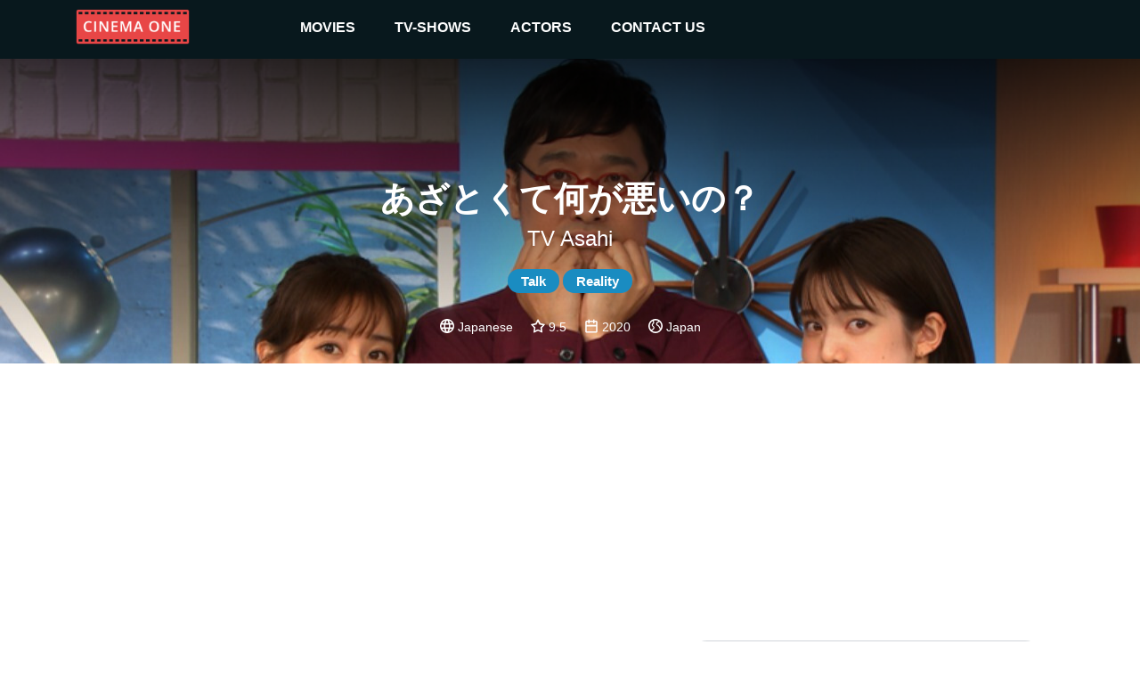

--- FILE ---
content_type: text/html
request_url: https://cinemaone.net/title/ts111354
body_size: 3470
content:

<!DOCTYPE html>
<html lang="en" dir="ltr">
<head>
    <meta name="viewport" content="width=device-width, initial-scale=1, minimum-scale=1, maximum-scale=1"/>
    <link rel="stylesheet" href="/css/bootstrap.css">
    <link rel="stylesheet" href="/css/style.css?cb=100">
    
        <script async src="//pagead2.googlesyndication.com/pagead/js/adsbygoogle.js"></script>
    
    <meta charset="UTF-8"/>
    
    <title>あざとくて何が悪いの？ - CinemaOne</title>
    <meta name="description" content="Ryota Yamasato, Minami Tanaka, and Ayaka Hironaka The three too-dangerous men and women talk in-depth about the words and actions of &amp;#34;bruising men and women&amp;#34;!" />
    <meta name="twitter:card" content="Ryota Yamasato, Minami Tanaka, and Ayaka Hironaka The three too-dangerous men and women talk in-depth about the words and actions of &amp;#34;bruising men and women&amp;#34;!">
    <meta name="twitter:title" content="あざとくて何が悪いの？">
    <meta name="twitter:description" content="あざとくて何が悪いの？ - Reviews">
    <meta name="twitter:image" content="https://image.tmdb.org/t/p/w300/huWuJ3iVW69YyhPL2CS8o5M0uFx.jpg">
    <meta property="og:title" content="あざとくて何が悪いの？ - Reviews" />
    <meta property="og:type" content="article" />
    <meta property="og:image" content="https://image.tmdb.org/t/p/w300/huWuJ3iVW69YyhPL2CS8o5M0uFx.jpg" />
    <meta property="og:description" content="Ryota Yamasato, Minami Tanaka, and Ayaka Hironaka The three too-dangerous men and women talk in-depth about the words and actions of &amp;#34;bruising men and women&amp;#34;!" />
    <meta property="og:site_name" content="CinemaOne" />
    <script type="application/ld+json">
		{
		  "@context": "http://schema.org",
		  "@type": "Movie",
		  "actor": [
		  
		  	{"@type":"Person", "name":"Ayaka Hironaka"}
		  
		  	,{"@type":"Person", "name":"Ryota Yamasato"}
		  
		  	,{"@type":"Person", "name":"Minami Tanaka"}
		  
		  ],
		  "aggregateRating": {
		    "@type": "AggregateRating",
		    "ratingCount": "2",
		    "ratingValue": "9.5",
		  },

		  "author": [
		  
		  	{"@type":"Company", "name":"TV Asahi"}
		  
		  ],
		  "description": "TV Asahi",
		  "name": "0x4eeb80"
		}
		</script>

</head>
<body>
<div class="top_advertisement_container">
       <div class="container clearfix">
            
      
          
              
              
           
      

       </div>
</div>
<header  style="background-image:url(https://image.tmdb.org/t/p/w1280/5HqX80ttim9zRYzdbX6jXTdRv24.jpg)"  >
    <div class="menu">
        <div class="container clearfix">
            <button type="button" class="navbar-toggle collapsed" data-toggle="collapse" data-target=".navbar"
                    aria-expanded="false">
                <span class="sr-only">Toggle navigation</span>
                <span class="icon-bar"></span>
                <span class="icon-bar"></span>
                <span class="icon-bar"></span>
            </button>
            <a id="logo" href="/"><img src="/images/logo.png"></a>

            <div class="navbar">
                <div class="menu__item">
                    <a href="/movies">movies </a><i class="arrow down"></i>
                    <div class="submenu">
                        <div class="submenu__item"><a href="/movies">popular</a></div>
                        <div class="submenu__item"><a href="/movies/top-rated">top rated</a></div>
                        <div class="submenu__item"><a href="/movies/upcoming">upcoming</a></div>
                        <div class="submenu__item"><a href="/movies/now-playing">now playing</a></div>
                    </div>
                </div>
                <div class="menu__item">
                    <a href="/tv">TV-shows</a><i class="arrow down"></i>
                    <div class="submenu">
                        <div class="submenu__item"><a href="/tv">popular</a></div>
                        <div class="submenu__item"><a href="/tv/top-rated">top rated</a></div>
                        <div class="submenu__item"><a href="/tv/on-the-air">upcoming</a></div>
                        <div class="submenu__item"><a href="/tv/airing-today">now playing</a></div>
                    </div>
                </div>
                <div class="menu__item">
                    <a href=" /actors">actors</a><i class="arrow down"></i>
                    <div class="submenu">
                        <div class="submenu__item"><a href="/actors">popular</a></div>
                    </div>
                </div>
                <div class="menu__item">
                    <a href="#!contacts" data-modal-target="contact_us_modal">contact us</a>
                </div>
            </div>

        </div>
    </div>
    
    <div class="fader">
        <h1>あざとくて何が悪いの？</h1>
        <h2>TV Asahi</h2>
        
            
                <span class="genre">Talk</span>
            
                <span class="genre">Reality</span>
            
        
        <div class="rates">
            
                <img src="/images/language.svg" /> Japanese &nbsp; &nbsp;
            
            <img src="/images/star.svg"> 9.5 &nbsp; &nbsp;
            <img src="/images/year.svg"> 2020 &nbsp; &nbsp;
            <img src="/images/country.svg"> Japan
        </div>
    </div>

</header>
    
<div class="container">
    <div class="main">
       <div class="row">

        </div>
        <div class="row">
            <div class="col-12 advertisement__content-top">
                
      
          
                <div class="advertisement_container">
                    <ins class="adsbygoogle"
                         style="display:block; text-align:center;"
                         data-ad-layout="in-article"
                         data-ad-format="fluid"
                         data-ad-client="ca-pub-5568286303746398"
                         data-ad-slot="4083103488"></ins>
                    <script>
                        (adsbygoogle = window.adsbygoogle || []).push({});
                    </script>
                </div>
          
      

            </div>
            <div class="col-12 col-lg-7 content_column">
                <form action="/search" class="search search-relative hidden-desktop">
                    <input name="q" class="search__input" type="text" placeholder="Search movie by name" value="" />
                </form>
                <h3><a href="#Overview" name="Overview">Overview</a></h3>
                <div class="links">
                    <a href="https://www.imdb.com/find?q=%E3%81%82%E3%81%96%E3%81%A8%E3%81%8F%E3%81%A6%E4%BD%95%E3%81%8C%E6%82%AA%E3%81%84%E3%81%AE%EF%BC%9F&amp;s=all" target="_blank">IMDb</a> &nbsp;
                    <a href="https://www.rottentomatoes.com/tv/_2020" target="_blank">R. Tomatoes</a>
                </div>
                <div class="review"><div class="content"><div style="padding-left:0 !important;white-space: pre-line;">Ryota Yamasato, Minami Tanaka, and Ayaka Hironaka The three too-dangerous men and women talk in-depth about the words and actions of &#34;bruising men and women&#34;!</div></div></div>
            
            </div>
            <div class="col-12 col-lg-5 cast_column">
                <form action="/search" class="search search-relative hidden-mobile">
                    <input name="q" class="search__input" type="text" placeholder="Search movie by name" value="" />
                </form>
                <h3><a href="#Cast" name="Cast">Cast</a></h3>
                <div class="row cast">
                
                    <div class="actor col-4 col-lg-4 col-xl-3"><div class="pic" style="background-image: url(https://image.tmdb.org/t/p/w300/fANFBOjiYQzLQjivT13xrkE1kPe.jpg)"><a href="/actor/2829411">&nbsp;</a></div><div class="name"><a href="/actor/2829411">Ayaka Hironaka</a></div></div>
                
                    <div class="actor col-4 col-lg-4 col-xl-3"><div class="pic" style="background-image: url(https://image.tmdb.org/t/p/w300/c8T22sD4mkwjtPM4ue0nSXu3DtJ.jpg)"><a href="/actor/1619985">&nbsp;</a></div><div class="name"><a href="/actor/1619985">Ryota Yamasato</a></div></div>
                
                    <div class="actor col-4 col-lg-4 col-xl-3"><div class="pic" style="background-image: url(https://image.tmdb.org/t/p/w300/a4owLLPAec6N6cO5UWf8Uq5SsaI.jpg)"><a href="/actor/2695029">&nbsp;</a></div><div class="name"><a href="/actor/2695029">Minami Tanaka</a></div></div>
                
                </div>
            </div>
             <div class="col-12 advertisement__content-bottom">
                  
      
          
                <div class="advertisement_container">
                    <ins class="adsbygoogle"
                         style="display:block; text-align:center;"
                         data-ad-layout="in-article"
                         data-ad-format="fluid"
                         data-ad-client="ca-pub-5568286303746398"
                         data-ad-slot="8093666536"></ins>
                    <script>
                        (adsbygoogle = window.adsbygoogle || []).push({});
                    </script>
                </div>
          
      


            </div>
        </div>

        <div class="row trailer">
            <div class="col-12">
                <a href="#Trailr" name="Trailer"></a>
            
                <iframe width="100%" height="500" src="https://www.youtube.com/embed/" frameborder="0" gesture="media" allow="encrypted-media" allowfullscreen></iframe>
            </div>
        </div>
        
        <div><h3>Similar</h3></div>
        <div class="row">
            
        </div>
        

         <div class="row">
            <div class="col-12">
               
      
          
              
                    <div class="advertisement_container hidden-mobile">
                        <ins class="adsbygoogle"
                             style="display:block"
                             data-ad-client="ca-pub-5568286303746398"
                             data-ad-slot="4462377434"
                             data-ad-format="auto"></ins>
                        <script>
                            (adsbygoogle = window.adsbygoogle || []).push({});
                        </script>
                    </div>
              
           
      

            </div>
         </div>
    </div>
</div>

<footer>
    <div class="container">
        <span class="copyright">&copy; 2026 Cinema One, &nbsp;All rights reserved.</span>
        <div class="footer-menu">
            <a class="footer-menu__item" href="/privacy">Privacy</a>
            <a class="footer-menu__item" href="/terms">Terms Of Use</a>
        </div>
    </div>

</footer>
<div id="contact_us_modal" class="modal">
    <div class="modal-content">
        <h2>CONTACT US</h2>
        <div>
            <span class="email_label">EMAIL:</span>
            <a class="email_value" href="/cdn-cgi/l/email-protection#b7d4d8d9c3d6d4c3f7d4ded9d2dad6d8d9d299d9d2c3"><span class="__cf_email__" data-cfemail="25464a4b5144465165464c4b4048444a4b400b4b4051">[email&#160;protected]</span></a>
        </div>
        <div class="form_tab">
            <form id="contact_us_form">
                <div>
                    <input name="username" required class="form_item form_item--input" placeholder="Name" type="text"
                           value=""/>
                </div>
                <div>
                    <input name="email" required class="form_item form_item--input" placeholder="Email" type="email" maxlength="64"
                           value=""/>
                </div>
                <div>
                    <textarea name="message" required class="form_item form_item--textarea"
                              placeholder="Message..."></textarea>
                </div>
                <div class="message_wrapper">
                    <span class="message-string error-message"></span>
                </div>
                <div class="modal_controls">
                    <button class="button button--cancel js-modal-close" type="button">Cancel</button>
                    <button class="button button--submit" type="submit">SUBMIT</button>
                </div>
            </form>
        </div>
        <div class="success_tab">
            <h3>
                Thanks for reaching out to us.
                <br/>
                We'll get back to you as soon as possible.
            </h3>
            <img src="/images/success.svg"/>
            <div class="modal_controls">
                <button class="button button--cancel js-modal-close" type="button">Ok</button>
            </div>
        </div>
    </div>
</div>
<script data-cfasync="false" src="/cdn-cgi/scripts/5c5dd728/cloudflare-static/email-decode.min.js"></script><script
        src="https://code.jquery.com/jquery-3.3.1.min.js"
        integrity="sha256-FgpCb/KJQlLNfOu91ta32o/NMZxltwRo8QtmkMRdAu8="
        crossorigin="anonymous"></script>

<script src="/js/main.js?cb=100" type="text/javascript"></script>

 
    
        <script async src="https://www.googletagmanager.com/gtag/js?id=UA-122212390-1"></script>
        <script>
            window.dataLayer = window.dataLayer || [];
            function gtag(){dataLayer.push(arguments);}
            gtag('js', new Date());

            gtag('config', 'UA-122212390-1');
        </script>
    


<script defer src="https://static.cloudflareinsights.com/beacon.min.js/vcd15cbe7772f49c399c6a5babf22c1241717689176015" integrity="sha512-ZpsOmlRQV6y907TI0dKBHq9Md29nnaEIPlkf84rnaERnq6zvWvPUqr2ft8M1aS28oN72PdrCzSjY4U6VaAw1EQ==" data-cf-beacon='{"version":"2024.11.0","token":"3a9074c19c0d4e409fb6bcd041d25cf6","r":1,"server_timing":{"name":{"cfCacheStatus":true,"cfEdge":true,"cfExtPri":true,"cfL4":true,"cfOrigin":true,"cfSpeedBrain":true},"location_startswith":null}}' crossorigin="anonymous"></script>
</body>
</html>

--- FILE ---
content_type: text/html; charset=utf-8
request_url: https://www.google.com/recaptcha/api2/aframe
body_size: 267
content:
<!DOCTYPE HTML><html><head><meta http-equiv="content-type" content="text/html; charset=UTF-8"></head><body><script nonce="BtLfLI9CsuzNDpDPM_r4Dw">/** Anti-fraud and anti-abuse applications only. See google.com/recaptcha */ try{var clients={'sodar':'https://pagead2.googlesyndication.com/pagead/sodar?'};window.addEventListener("message",function(a){try{if(a.source===window.parent){var b=JSON.parse(a.data);var c=clients[b['id']];if(c){var d=document.createElement('img');d.src=c+b['params']+'&rc='+(localStorage.getItem("rc::a")?sessionStorage.getItem("rc::b"):"");window.document.body.appendChild(d);sessionStorage.setItem("rc::e",parseInt(sessionStorage.getItem("rc::e")||0)+1);localStorage.setItem("rc::h",'1768978183227');}}}catch(b){}});window.parent.postMessage("_grecaptcha_ready", "*");}catch(b){}</script></body></html>